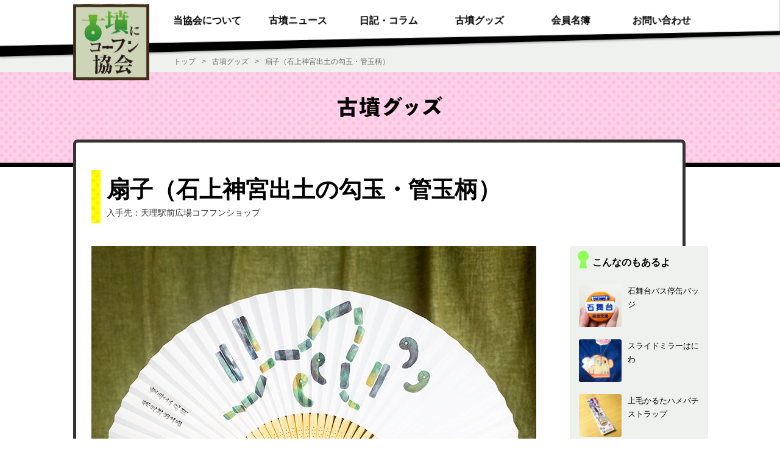

--- FILE ---
content_type: text/html; charset=UTF-8
request_url: https://kofun.jp/goods/foldingfan
body_size: 28554
content:
<!DOCTYPE html>

<html lang="ja">

	<head prefix="og: http://ogp.me/ns# fb: http://ogp.me/ns/fb# article: http://ogp.me/ns/article#">

		<meta charset="UTF-8">
		<meta name="viewport" content="width=device-width, initial-scale=1.0" >
		<link rel="shortcut icon" href="https://kofun.jp/wordpress/wp-content/themes/kofun_ni_kohfun/image/favicon.ico">

		<meta property="og:title" content="扇子（石上神宮出土の勾玉・管玉柄） &#8211; 古墳にコーフン協会">
		<meta property="og:type" content="article">
		<meta property="og:url" content="https://kofun.jp/goods/foldingfan">

				<meta property="og:image" content="https://kofun.jp/wordpress/wp-content/uploads/2021/06/foldingfan_a.jpg" />
		
		<meta property="fb:app_id" content="502563209812825" />
				<meta name="twitter:card" content="summary">
		
		<meta property="og:site_name" content="古墳にコーフン協会">

				<meta property="og:description" content="奈良県天理市の石上神宮の禁足地から出土した勾玉と管玉が描かれた扇子です。水彩画でしょうか。涼しげな色です。暑い夏もこれで快適に〜♪...">
		<meta property="og:locale" content="ja_JP">


		<title>扇子（石上神宮出土の勾玉・管玉柄） &#8211; 古墳にコーフン協会</title>
<meta name='robots' content='max-image-preview:large' />
	<style>img:is([sizes="auto" i], [sizes^="auto," i]) { contain-intrinsic-size: 3000px 1500px }</style>
	<style id='classic-theme-styles-inline-css' type='text/css'>
/*! This file is auto-generated */
.wp-block-button__link{color:#fff;background-color:#32373c;border-radius:9999px;box-shadow:none;text-decoration:none;padding:calc(.667em + 2px) calc(1.333em + 2px);font-size:1.125em}.wp-block-file__button{background:#32373c;color:#fff;text-decoration:none}
</style>
<style id='global-styles-inline-css' type='text/css'>
:root{--wp--preset--aspect-ratio--square: 1;--wp--preset--aspect-ratio--4-3: 4/3;--wp--preset--aspect-ratio--3-4: 3/4;--wp--preset--aspect-ratio--3-2: 3/2;--wp--preset--aspect-ratio--2-3: 2/3;--wp--preset--aspect-ratio--16-9: 16/9;--wp--preset--aspect-ratio--9-16: 9/16;--wp--preset--color--black: #000000;--wp--preset--color--cyan-bluish-gray: #abb8c3;--wp--preset--color--white: #ffffff;--wp--preset--color--pale-pink: #f78da7;--wp--preset--color--vivid-red: #cf2e2e;--wp--preset--color--luminous-vivid-orange: #ff6900;--wp--preset--color--luminous-vivid-amber: #fcb900;--wp--preset--color--light-green-cyan: #7bdcb5;--wp--preset--color--vivid-green-cyan: #00d084;--wp--preset--color--pale-cyan-blue: #8ed1fc;--wp--preset--color--vivid-cyan-blue: #0693e3;--wp--preset--color--vivid-purple: #9b51e0;--wp--preset--gradient--vivid-cyan-blue-to-vivid-purple: linear-gradient(135deg,rgba(6,147,227,1) 0%,rgb(155,81,224) 100%);--wp--preset--gradient--light-green-cyan-to-vivid-green-cyan: linear-gradient(135deg,rgb(122,220,180) 0%,rgb(0,208,130) 100%);--wp--preset--gradient--luminous-vivid-amber-to-luminous-vivid-orange: linear-gradient(135deg,rgba(252,185,0,1) 0%,rgba(255,105,0,1) 100%);--wp--preset--gradient--luminous-vivid-orange-to-vivid-red: linear-gradient(135deg,rgba(255,105,0,1) 0%,rgb(207,46,46) 100%);--wp--preset--gradient--very-light-gray-to-cyan-bluish-gray: linear-gradient(135deg,rgb(238,238,238) 0%,rgb(169,184,195) 100%);--wp--preset--gradient--cool-to-warm-spectrum: linear-gradient(135deg,rgb(74,234,220) 0%,rgb(151,120,209) 20%,rgb(207,42,186) 40%,rgb(238,44,130) 60%,rgb(251,105,98) 80%,rgb(254,248,76) 100%);--wp--preset--gradient--blush-light-purple: linear-gradient(135deg,rgb(255,206,236) 0%,rgb(152,150,240) 100%);--wp--preset--gradient--blush-bordeaux: linear-gradient(135deg,rgb(254,205,165) 0%,rgb(254,45,45) 50%,rgb(107,0,62) 100%);--wp--preset--gradient--luminous-dusk: linear-gradient(135deg,rgb(255,203,112) 0%,rgb(199,81,192) 50%,rgb(65,88,208) 100%);--wp--preset--gradient--pale-ocean: linear-gradient(135deg,rgb(255,245,203) 0%,rgb(182,227,212) 50%,rgb(51,167,181) 100%);--wp--preset--gradient--electric-grass: linear-gradient(135deg,rgb(202,248,128) 0%,rgb(113,206,126) 100%);--wp--preset--gradient--midnight: linear-gradient(135deg,rgb(2,3,129) 0%,rgb(40,116,252) 100%);--wp--preset--font-size--small: 13px;--wp--preset--font-size--medium: 20px;--wp--preset--font-size--large: 36px;--wp--preset--font-size--x-large: 42px;--wp--preset--spacing--20: 0.44rem;--wp--preset--spacing--30: 0.67rem;--wp--preset--spacing--40: 1rem;--wp--preset--spacing--50: 1.5rem;--wp--preset--spacing--60: 2.25rem;--wp--preset--spacing--70: 3.38rem;--wp--preset--spacing--80: 5.06rem;--wp--preset--shadow--natural: 6px 6px 9px rgba(0, 0, 0, 0.2);--wp--preset--shadow--deep: 12px 12px 50px rgba(0, 0, 0, 0.4);--wp--preset--shadow--sharp: 6px 6px 0px rgba(0, 0, 0, 0.2);--wp--preset--shadow--outlined: 6px 6px 0px -3px rgba(255, 255, 255, 1), 6px 6px rgba(0, 0, 0, 1);--wp--preset--shadow--crisp: 6px 6px 0px rgba(0, 0, 0, 1);}:where(.is-layout-flex){gap: 0.5em;}:where(.is-layout-grid){gap: 0.5em;}body .is-layout-flex{display: flex;}.is-layout-flex{flex-wrap: wrap;align-items: center;}.is-layout-flex > :is(*, div){margin: 0;}body .is-layout-grid{display: grid;}.is-layout-grid > :is(*, div){margin: 0;}:where(.wp-block-columns.is-layout-flex){gap: 2em;}:where(.wp-block-columns.is-layout-grid){gap: 2em;}:where(.wp-block-post-template.is-layout-flex){gap: 1.25em;}:where(.wp-block-post-template.is-layout-grid){gap: 1.25em;}.has-black-color{color: var(--wp--preset--color--black) !important;}.has-cyan-bluish-gray-color{color: var(--wp--preset--color--cyan-bluish-gray) !important;}.has-white-color{color: var(--wp--preset--color--white) !important;}.has-pale-pink-color{color: var(--wp--preset--color--pale-pink) !important;}.has-vivid-red-color{color: var(--wp--preset--color--vivid-red) !important;}.has-luminous-vivid-orange-color{color: var(--wp--preset--color--luminous-vivid-orange) !important;}.has-luminous-vivid-amber-color{color: var(--wp--preset--color--luminous-vivid-amber) !important;}.has-light-green-cyan-color{color: var(--wp--preset--color--light-green-cyan) !important;}.has-vivid-green-cyan-color{color: var(--wp--preset--color--vivid-green-cyan) !important;}.has-pale-cyan-blue-color{color: var(--wp--preset--color--pale-cyan-blue) !important;}.has-vivid-cyan-blue-color{color: var(--wp--preset--color--vivid-cyan-blue) !important;}.has-vivid-purple-color{color: var(--wp--preset--color--vivid-purple) !important;}.has-black-background-color{background-color: var(--wp--preset--color--black) !important;}.has-cyan-bluish-gray-background-color{background-color: var(--wp--preset--color--cyan-bluish-gray) !important;}.has-white-background-color{background-color: var(--wp--preset--color--white) !important;}.has-pale-pink-background-color{background-color: var(--wp--preset--color--pale-pink) !important;}.has-vivid-red-background-color{background-color: var(--wp--preset--color--vivid-red) !important;}.has-luminous-vivid-orange-background-color{background-color: var(--wp--preset--color--luminous-vivid-orange) !important;}.has-luminous-vivid-amber-background-color{background-color: var(--wp--preset--color--luminous-vivid-amber) !important;}.has-light-green-cyan-background-color{background-color: var(--wp--preset--color--light-green-cyan) !important;}.has-vivid-green-cyan-background-color{background-color: var(--wp--preset--color--vivid-green-cyan) !important;}.has-pale-cyan-blue-background-color{background-color: var(--wp--preset--color--pale-cyan-blue) !important;}.has-vivid-cyan-blue-background-color{background-color: var(--wp--preset--color--vivid-cyan-blue) !important;}.has-vivid-purple-background-color{background-color: var(--wp--preset--color--vivid-purple) !important;}.has-black-border-color{border-color: var(--wp--preset--color--black) !important;}.has-cyan-bluish-gray-border-color{border-color: var(--wp--preset--color--cyan-bluish-gray) !important;}.has-white-border-color{border-color: var(--wp--preset--color--white) !important;}.has-pale-pink-border-color{border-color: var(--wp--preset--color--pale-pink) !important;}.has-vivid-red-border-color{border-color: var(--wp--preset--color--vivid-red) !important;}.has-luminous-vivid-orange-border-color{border-color: var(--wp--preset--color--luminous-vivid-orange) !important;}.has-luminous-vivid-amber-border-color{border-color: var(--wp--preset--color--luminous-vivid-amber) !important;}.has-light-green-cyan-border-color{border-color: var(--wp--preset--color--light-green-cyan) !important;}.has-vivid-green-cyan-border-color{border-color: var(--wp--preset--color--vivid-green-cyan) !important;}.has-pale-cyan-blue-border-color{border-color: var(--wp--preset--color--pale-cyan-blue) !important;}.has-vivid-cyan-blue-border-color{border-color: var(--wp--preset--color--vivid-cyan-blue) !important;}.has-vivid-purple-border-color{border-color: var(--wp--preset--color--vivid-purple) !important;}.has-vivid-cyan-blue-to-vivid-purple-gradient-background{background: var(--wp--preset--gradient--vivid-cyan-blue-to-vivid-purple) !important;}.has-light-green-cyan-to-vivid-green-cyan-gradient-background{background: var(--wp--preset--gradient--light-green-cyan-to-vivid-green-cyan) !important;}.has-luminous-vivid-amber-to-luminous-vivid-orange-gradient-background{background: var(--wp--preset--gradient--luminous-vivid-amber-to-luminous-vivid-orange) !important;}.has-luminous-vivid-orange-to-vivid-red-gradient-background{background: var(--wp--preset--gradient--luminous-vivid-orange-to-vivid-red) !important;}.has-very-light-gray-to-cyan-bluish-gray-gradient-background{background: var(--wp--preset--gradient--very-light-gray-to-cyan-bluish-gray) !important;}.has-cool-to-warm-spectrum-gradient-background{background: var(--wp--preset--gradient--cool-to-warm-spectrum) !important;}.has-blush-light-purple-gradient-background{background: var(--wp--preset--gradient--blush-light-purple) !important;}.has-blush-bordeaux-gradient-background{background: var(--wp--preset--gradient--blush-bordeaux) !important;}.has-luminous-dusk-gradient-background{background: var(--wp--preset--gradient--luminous-dusk) !important;}.has-pale-ocean-gradient-background{background: var(--wp--preset--gradient--pale-ocean) !important;}.has-electric-grass-gradient-background{background: var(--wp--preset--gradient--electric-grass) !important;}.has-midnight-gradient-background{background: var(--wp--preset--gradient--midnight) !important;}.has-small-font-size{font-size: var(--wp--preset--font-size--small) !important;}.has-medium-font-size{font-size: var(--wp--preset--font-size--medium) !important;}.has-large-font-size{font-size: var(--wp--preset--font-size--large) !important;}.has-x-large-font-size{font-size: var(--wp--preset--font-size--x-large) !important;}
:where(.wp-block-post-template.is-layout-flex){gap: 1.25em;}:where(.wp-block-post-template.is-layout-grid){gap: 1.25em;}
:where(.wp-block-columns.is-layout-flex){gap: 2em;}:where(.wp-block-columns.is-layout-grid){gap: 2em;}
:root :where(.wp-block-pullquote){font-size: 1.5em;line-height: 1.6;}
</style>
<link rel='stylesheet' id='kofun_style-css' href='https://kofun.jp/wordpress/wp-content/themes/kofun_ni_kohfun/style.css?ver=6.8.3' type='text/css' media='all' />
<link rel='stylesheet' id='kofun_common-css' href='https://kofun.jp/wordpress/wp-content/themes/kofun_ni_kohfun/css/common.css?date=202106171827&#038;ver=6.8.3' type='text/css' media='all' />
<link rel='stylesheet' id='kofun_single-css' href='https://kofun.jp/wordpress/wp-content/themes/kofun_ni_kohfun/css/single.css?ver=6.8.3' type='text/css' media='all' />
<link rel='stylesheet' id='kofun_goods-css' href='https://kofun.jp/wordpress/wp-content/themes/kofun_ni_kohfun/css/goods.css?ver=6.8.3' type='text/css' media='all' />
<link rel="canonical" href="https://kofun.jp/goods/foldingfan" />

		
	</head>

	<body>

		
		<!-- ヘッダー -->

					<header>
		
			<div class="ly_outWrapper">
				<div class="ly_header">
					<div class="bl_headerOuter-bg">
						<div class="bl_headerInnerLogoWrapper">
							<!-- ロゴ出力 -->
															<div id="js_headerInnerLogo" class="bl_headerInnerLogo">
									<a href="/" class="bl_headerInnerLogoLink"><img src="https://kofun.jp/wordpress/wp-content/themes/kofun_ni_kohfun/image/base/logo.svg" alt="古墳にコーフン協会" width="125" height="125" class="bl_headerInnerLogoImage"></a>
								</div>
														<!-- //ロゴ出力 -->
						</div>

						<div class="bl_headerOuter-front">
							<div class="ly_innerM">
								<div class="bl_headerInner">
									<nav>
										<ul id="js_headerMenuList" class="bl_headerMenuList">
											<li class="bl_headerMenuListItem"><a href="/about" class="bl_headerMenuListItemLink">当協会について</a></li>
											<li class="bl_headerMenuListItem spShow"><a href="/newscat/info" class="bl_headerMenuListItemLink">当協会のお知らせ</a></li>
											<li class="bl_headerMenuListItem spShow"><a href="/news/kofun_radio" class="bl_headerMenuListItemLink">古墳ラジオ</a></li>
											<li class="bl_headerMenuListItem"><a href="/news" class="bl_headerMenuListItemLink">古墳ニュース</a></li>
											<li class="bl_headerMenuListItem"><a href="/diary_column" class="bl_headerMenuListItemLink">日記・コラム</a></li>
											<li class="bl_headerMenuListItem"><a href="/goods" class="bl_headerMenuListItemLink">古墳グッズ</a></li>
											<li class="bl_headerMenuListItem"><a href="/member" class="bl_headerMenuListItemLink">会員名簿</a></li>
											<li class="bl_headerMenuListItem"><a href="/inquiry" class="bl_headerMenuListItemLink">お問い合わせ</a></li>
										</ul>
										<button type="button" id="js_headerMenuBtn" class="bl_headerMenuBtn">メニュー</button>
									</nav>
								</div>
							</div>
						</div>
					</div>
				</div>
			</div>
		</header>
		<!-- //ヘッダー -->

<!-- パンくずリスト -->
<div class="ly_outWrapper">
	<div class="ly_breadcrumbs hp_bgColor_lightGray">
		<div class="ly_innerM">
			<ol itemscope="" itemtype="https://schema.org/BreadcrumbList" class="bl_breadcrumbsUnit">
				<li itemprop="itemListElement" itemscope="" itemtype="https://schema.org/ListItem" class="bl_breadcrumbs">
					<a itemprop="item" href="/" class="bl_breadcrumbsLink">
						<span itemprop="name">トップ</span>
					</a>
					<meta itemprop="position" content="1">
				</li>
				<li itemprop="itemListElement" itemscope="" itemtype="https://schema.org/ListItem" class="bl_breadcrumbs">
					<a itemprop="item" href="/goods" class="bl_breadcrumbsLink">
						<span itemprop="name">古墳グッズ</span>
					</a>
					<meta itemprop="position" content="2">
				</li>
				<li class="bl_breadcrumbs">扇子（石上神宮出土の勾玉・管玉柄）</li>
			</ol>
		</div>
	</div>
</div>
<!-- //パンくずリスト -->

<main id="news" class="un_newsOuter">
	<!-- 古墳グッズロゴ -->
	<div class="ly_outWrapper">
		<div class="bl_singleGoodsLogoOuter">
			<div class="ly_innerM">
				<div class="bl_goodsLogoWrapper">
					<img src="https://kofun.jp/wordpress/wp-content/themes/kofun_ni_kohfun/image/top/top_goods_title.svg" alt="古墳グッズ" width="234" height="46" class="bl_singleGoodsLogoImage">
				</div>
			</div>
		</div>
	</div>
	<!-- //古墳グッズロゴ -->

	<div class="ly_outWrapper">
		<div class="ly_innerM">
			<div class="bl_singleOuter">

				<div class="bl_singleTitleWrapper">
					<h1 class="el_singleTitle">
						<span class="el_singleTitle-text">扇子（石上神宮出土の勾玉・管玉柄）</span>
																<p class="el_goodsContentsShop">入手先：天理駅前広場コフフンショップ</p>
														</h1>
				</div>

				<div class="bl_singleContentsOuter">

					<!-- 本文 -->
					<div class="bl_singleContentsMainWrapper">
						<div class="bl_singleContentsWrapper">
							<div class="bl_goodsContentsWrapper">
								<p><img fetchpriority="high" decoding="async" src="https://kofun.jp/wordpress/wp-content/uploads/2021/06/foldingfan_01.jpg" alt="扇子（石上神宮出土の勾玉・管玉柄）" width="730" height="489" class="alignnone size-full wp-image-3223" /></p>
<p>奈良県天理市の石上神宮の禁足地から出土した勾玉と管玉が描かれた扇子です。<br />
水彩画でしょうか。涼しげな色です。</p>
<p><img decoding="async" src="https://kofun.jp/wordpress/wp-content/uploads/2021/06/foldingfan_02.jpg" alt="扇子（石上神宮出土の勾玉・管玉柄）" width="730" height="587" class="alignnone size-full wp-image-3222" /></p>
<p>暑い夏もこれで快適に〜♪</p>
							</div>
						</div>
					</div>
					<!-- //本文 -->

					<!-- サイドナビ -->
					<div class="bl_singleContentsSubWrapper">

						<div class="bl_goodsBacknumberWrapper">
							<p class="el_goodsBacknumberTitle">こんなのもあるよ</p>

							<ul class="bl_goodsBacknumberList">
								
								<li class="bl_goodsBacknumberListItem">
									<a href="https://kofun.jp/goods/ishibutaibusstopbadge" class="bl_goodsBacknumberListItemLink">
										<p class="bl_goodsBacknumberListItemLinkImage">
																					<img src="https://kofun.jp/wordpress/wp-content/uploads/2021/02/ishibutaibusstopbadge_a.jpg" alt="石舞台バス停缶バッジの写真" class="el_goodsArchiveListItemImage">
										</p>
										<p class="el_goodsBacknumberListItemLinkTitle">石舞台バス停缶バッジ</p>
									</a>
								</li>

								
								<li class="bl_goodsBacknumberListItem">
									<a href="https://kofun.jp/goods/haniwamirror" class="bl_goodsBacknumberListItemLink">
										<p class="bl_goodsBacknumberListItemLinkImage">
																					<img src="https://kofun.jp/wordpress/wp-content/uploads/2021/02/haniwamirror_a.jpg" alt="スライドミラーはにわの写真" class="el_goodsArchiveListItemImage">
										</p>
										<p class="el_goodsBacknumberListItemLinkTitle">スライドミラーはにわ</p>
									</a>
								</li>

								
								<li class="bl_goodsBacknumberListItem">
									<a href="https://kofun.jp/goods/jomokarutastrap" class="bl_goodsBacknumberListItemLink">
										<p class="bl_goodsBacknumberListItemLinkImage">
																					<img src="https://kofun.jp/wordpress/wp-content/uploads/2021/02/jomokarutastrap_a.jpg" alt="上毛かるたハメパチストラップの写真" class="el_goodsArchiveListItemImage">
										</p>
										<p class="el_goodsBacknumberListItemLinkTitle">上毛かるたハメパチストラップ</p>
									</a>
								</li>

								
								<li class="bl_goodsBacknumberListItem">
									<a href="https://kofun.jp/goods/kamitsukenosatoruler" class="bl_goodsBacknumberListItemLink">
										<p class="bl_goodsBacknumberListItemLinkImage">
																					<img src="https://kofun.jp/wordpress/wp-content/uploads/2021/02/kamitsukenosatoruler_a.jpg" alt="かみつけの里　定規セットの写真" class="el_goodsArchiveListItemImage">
										</p>
										<p class="el_goodsBacknumberListItemLinkTitle">かみつけの里　定規セット</p>
									</a>
								</li>

								
								<li class="bl_goodsBacknumberListItem">
									<a href="https://kofun.jp/goods/kofunchair" class="bl_goodsBacknumberListItemLink">
										<p class="bl_goodsBacknumberListItemLinkImage">
																					<img src="https://kofun.jp/wordpress/wp-content/uploads/2013/06/kofunchair_a.jpg" alt="古墳椅子の写真" class="el_goodsArchiveListItemImage">
										</p>
										<p class="el_goodsBacknumberListItemLinkTitle">古墳椅子</p>
									</a>
								</li>

								
								<li class="bl_goodsBacknumberListItem">
									<a href="https://kofun.jp/goods/kofuncoffee" class="bl_goodsBacknumberListItemLink">
										<p class="bl_goodsBacknumberListItemLinkImage">
																					<img src="https://kofun.jp/wordpress/wp-content/uploads/2021/02/kofuncoffee_a.jpg" alt="古墳珈琲の写真" class="el_goodsArchiveListItemImage">
										</p>
										<p class="el_goodsBacknumberListItemLinkTitle">古墳珈琲</p>
									</a>
								</li>

								
								<li class="bl_goodsBacknumberListItem">
									<a href="https://kofun.jp/goods/kofunbadge" class="bl_goodsBacknumberListItemLink">
										<p class="bl_goodsBacknumberListItemLinkImage">
																					<img src="https://kofun.jp/wordpress/wp-content/uploads/2021/06/kofunbadge_a.jpg" alt="古墳バッジの写真" class="el_goodsArchiveListItemImage">
										</p>
										<p class="el_goodsBacknumberListItemLinkTitle">古墳バッジ</p>
									</a>
								</li>

								
								<li class="bl_goodsBacknumberListItem">
									<a href="https://kofun.jp/goods/minihaniwa" class="bl_goodsBacknumberListItemLink">
										<p class="bl_goodsBacknumberListItemLinkImage">
																					<img src="https://kofun.jp/wordpress/wp-content/uploads/2021/02/minihaniwa_a.jpg" alt="ミニ埴輪7体セットの写真" class="el_goodsArchiveListItemImage">
										</p>
										<p class="el_goodsBacknumberListItemLinkTitle">ミニ埴輪7体セット</p>
									</a>
								</li>

								
								<li class="bl_goodsBacknumberListItem">
									<a href="https://kofun.jp/goods/kofunmousepad" class="bl_goodsBacknumberListItemLink">
										<p class="bl_goodsBacknumberListItemLinkImage">
																					<img src="https://kofun.jp/wordpress/wp-content/uploads/2021/02/kofunmousepad_a.jpg" alt="古墳マウスパッドの写真" class="el_goodsArchiveListItemImage">
										</p>
										<p class="el_goodsBacknumberListItemLinkTitle">古墳マウスパッド</p>
									</a>
								</li>

								
								<li class="bl_goodsBacknumberListItem">
									<a href="https://kofun.jp/goods/hanitancoffee" class="bl_goodsBacknumberListItemLink">
										<p class="bl_goodsBacknumberListItemLinkImage">
																					<img src="https://kofun.jp/wordpress/wp-content/uploads/2021/02/hanitancoffee_a.jpg" alt="はにたんコーヒーの写真" class="el_goodsArchiveListItemImage">
										</p>
										<p class="el_goodsBacknumberListItemLinkTitle">はにたんコーヒー</p>
									</a>
								</li>

								
							</ul>
						</div>
					</div>
					<!-- //サイドナビ -->
				</div>
			</div>

			<!-- ページネーション -->
			<div class="bl_singlePaginationWrapper">
				<div class="bl_singlePaginationPrevWrapper">
					<a href="https://kofun.jp/goods/haniwanuigurumi" rel="prev">人物埴輪のぬいぐるみ（大）</a>				</div>
				<div class="bl_singlePaginationNextWrapper">
					<a href="https://kofun.jp/goods/kofunbrooch-2" rel="next">古墳ブローチ</a>				</div>
			</div>
			<!-- //ページネーション -->

		</div>
	</div>

	<!-- SNSボタン -->
	<div class="ly_outWrapper">
	<div class="bl_snsBtnOuter">
		<div class="ly_innerM">
			<div class="bl_snsBtnWrapper">
				<ul class="bl_snsBtnList">
					<li class="bl_snsBtnListItem">
						<!-- Twitter -->
						<a href="https://twitter.com/share?ref_src=twsrc%5Etfw" class="twitter-share-button" data-size="large" data-show-count="false">Tweet</a><script async 	src="https://platform.twitter.com/widgets.js" charset="utf-8"></script>
						<!-- //Twitter -->
					</li>
					<li class="bl_snsBtnListItem">
						<!-- Facebook -->
						<div class="fb-share-button" data-href="https://kofun.jp/goods/foldingfan" data-layout="button" data-size="large"><a target="_blank" href="https://www.facebook.com/sharer/sharer.php?u=https://kofun.jp/goods/foldingfan&amp;src=sdkpreparse" class="fb-xfbml-parse-ignore">シェア</a></div>
						<!-- //Facebook -->
					</li>
					<li class="bl_snsBtnListItem">
						<!-- LINE -->
						<div class="line-it-button" data-lang="ja" data-type="share-a" data-ver="3" data-url="https://kofun.jp/goods/foldingfan" data-color="default" data-size="large" data-count="false" style="display: none;"></div>
						<script src="https://www.line-website.com/social-plugins/js/thirdparty/loader.min.js" async="async" defer="defer"></script>
						<!-- //LINE -->
					</li>
				</ul>
			</div>
		</div>
	</div>
</div>

	<!-- //SNSボタン -->

</main>



<!-- フッター -->
<footer>
	<div class="ly_outWrapper">
		<div class="ly_footer">
			<div class="bl_footerOuter">
				<div class="bl_footerOuter-bg">

					<div class="bl_footerOuter-front">
						<div class="ly_innerM">
							<div class="bl_footerInner">
								<ul class="bl_footerMenuList">
									<li class="bl_footerMenuListItem"><a href="/" class="bl_footerMenuListItemLink">トップページ</a></li>
									<li class="bl_footerMenuListItem"><a href="/about" class="bl_footerMenuListItemLink">当協会について</a></li>
									<li class="bl_footerMenuListItem"><a href="/news" class="bl_footerMenuListItemLink">古墳ニュース</a>
										<ul class="bl_footerMenuListItem_subList">
											<li class="bl_footerMenuListItem_subListItem"><a href="/newscat/info" class="bl_footerMenuListItem_subListItemLink">協会からのお知らせ</a></li>
											<li class="bl_footerMenuListItem_subListItem"><a href="/newscat/newsexternal" class="bl_footerMenuListItem_subListItemLink">ニュース</a></li>
											<li class="bl_footerMenuListItem_subListItem"><a href="/newscat/eventexternal" class="bl_footerMenuListItem_subListItemLink">イベント</a></li>
										</ul>
									</li>
									<li class="bl_footerMenuListItem"><a href="/diary_column" class="bl_footerMenuListItemLink">日記・コラム</a>
										<ul class="bl_footerMenuListItem_subList">
											<li class="bl_footerMenuListItem_subListItem"><a href="/diary" class="bl_footerMenuListItem_subListItemLink">協会日記</a></li>
											<li class="bl_footerMenuListItem_subListItem"><a href="/column" class="bl_footerMenuListItem_subListItemLink">第一会員イチキ游子の<br>古墳に混乱コラム</a></li>
										</ul>
									</li>
									<li class="bl_footerMenuListItem"><a href="/goods" class="bl_footerMenuListItemLink">古墳グッズ</a></li>
									<li class="bl_footerMenuListItem"><a href="/member" class="bl_footerMenuListItemLink">会員名簿</a></li>
									<li class="bl_footerMenuListItem"><a href="/inquiry" class="bl_footerMenuListItemLink">お問い合わせ</a></li>
								</ul>

								<!-- SNSアカウントアイコン -->
								<ul class="bl_footerSNSList">
									<li class="bl_footerSNSListItem">
										<a href="https://twitter.com/kofun_ni_kohfun" target="_blank">
											<img src="https://kofun.jp/wordpress/wp-content/themes/kofun_ni_kohfun/image/base/icon_sns_x.svg" alt="古墳にコーフン協会X" width="40" height="40" class="bl_footerSNSListItemIcon">
										</a>
									</li>
									<li class="bl_footerSNSListItem">
										<a href="https://www.facebook.com/kofunnikohfun" target="_blank">
											<img src="https://kofun.jp/wordpress/wp-content/themes/kofun_ni_kohfun/image/base/icon_sns_facebook.svg" alt="古墳にコーフン協会Facebook" width="40" height="40" class="bl_footerSNSListItemIcon">
										</a>
									</li>
									<li class="bl_footerSNSListItem">
										<a href="https://www.instagram.com/kofun_ni_kohfun/" target="_blank">
											<img src="https://kofun.jp/wordpress/wp-content/themes/kofun_ni_kohfun/image/base/icon_sns_instagram.svg" alt="古墳にコーフン協会Instagram" width="40" height="40" class="bl_footerSNSListItemIcon">
										</a>
									</li>
								</ul>
								<!-- //SNSアカウントアイコン -->
							</div>
						</div>
					</div>
				</div>
			</div>
		</div>
	</div>
</footer>
<!-- //フッター -->

<script type="speculationrules">
{"prefetch":[{"source":"document","where":{"and":[{"href_matches":"\/*"},{"not":{"href_matches":["\/wordpress\/wp-*.php","\/wordpress\/wp-admin\/*","\/wordpress\/wp-content\/uploads\/*","\/wordpress\/wp-content\/*","\/wordpress\/wp-content\/plugins\/*","\/wordpress\/wp-content\/themes\/kofun_ni_kohfun\/*","\/*\\?(.+)"]}},{"not":{"selector_matches":"a[rel~=\"nofollow\"]"}},{"not":{"selector_matches":".no-prefetch, .no-prefetch a"}}]},"eagerness":"conservative"}]}
</script>

<script src="https://kofun.jp/wordpress/wp-content/themes/kofun_ni_kohfun/js/common.js"></script>



<!-- Load Facebook SDK for JavaScript -->
<div id="fb-root"></div>
<script async defer crossorigin="anonymous" src="https://connect.facebook.net/ja_JP/sdk.js#xfbml=1&version=v10.0&appId=502563209812825&autoLogAppEvents=1" nonce="dysqhp7n"></script>
<!-- //Load Facebook SDK for JavaScript -->


</body>
</html>


--- FILE ---
content_type: text/css
request_url: https://kofun.jp/wordpress/wp-content/themes/kofun_ni_kohfun/css/single.css?ver=6.8.3
body_size: 12303
content:
@charset "UTF-8";
/* 記事ページ */
/* *****************************************************************************/
/* 投稿記事共通CSS ***************************************************************/
/* *****************************************************************************/
.bl_singleOuter {
  margin-top: -45px;
  margin-right: 35px;
  padding: 45px 25px 65px;
  border: 5px solid #333;
  border-radius: 7px;
  background-color: #fff;
}

@media only screen and (max-width: 567px) {
  .bl_singleOuter {
    padding: 15px;
    margin-right: 0;
  }
}

.bl_singleTitleWrapper {
  position: relative;
  padding-left: 25px;
  padding-top: 5px;
  padding-bottom: 5px;
}

.bl_singleTitleWrapper::before {
  position: absolute;
  content: "";
  width: 15px;
  height: 100%;
  left: 0;
  top: 0;
  display: block;
  background: url(/wordpress/wp-content/themes/kofun_ni_kohfun/image/base/bg_dot-yellow.png) repeat left top;
  background-color: #ff0;
}

.el_singleTitle-subText {
  display: block;
  font-size: 1rem;
}

@media only screen and (max-width: 567px) {
  .el_singleTitle-subText {
    font-size: 0.875rem;
  }
}

.el_singleTitle-text {
  display: block;
  font-size: 2.375rem;
  font-weight: bold;
  margin-top: 5px;
  line-height: 1.2;
}

@media only screen and (max-width: 567px) {
  .el_singleTitle-text {
    font-size: 1.75rem;
  }
}

.bl_singlePostDateWrapper {
  width: 100%;
  text-align: right;
}

.el_singlePostDate {
  font-size: 0.75rem;
  color: #999;
}

.bl_singleContentsOuter {
  display: flex;
  flex-wrap: nowrap;
  justify-content: space-between;
  margin-top: 38px;
}

@media only screen and (max-width: 567px) {
  .bl_singleContentsOuter {
    display: block;
  }
}

.bl_singleContentsMainWrapper {
  max-width: 750px;
  width: 79.37%;
}

@media only screen and (max-width: 567px) {
  .bl_singleContentsMainWrapper {
    max-width: none;
    width: 100%;
  }
}

.bl_singleContentsSubWrapper {
  max-width: 250px;
  width: 24.04%;
  margin-right: -67px;
}

@media only screen and (max-width: 567px) {
  .bl_singleContentsSubWrapper {
    max-width: none;
    width: 100%;
    margin-right: 0;
    margin-top: 60px;
    margin-bottom: 30px;
  }
}

.bl_singleContentsWrapper {
  width: 100%;
}

.bl_singleContentsWrapper p {
  margin-bottom: 1em;
  word-break: break-all;
}

.bl_singleContentsWrapper p:last-of-type {
  margin-bottom: 0;
}

.bl_singleContentsWrapper p + .el_commonHeader_bg_l {
  margin-top: 60px;
}

.bl_singleContentsWrapper p + .el_commonHeader_m {
  margin-top: 40px;
}

.bl_singleContentsWrapper .bl_commonBaseWrapper + p {
  margin-top: 30px;
}

.bl_singleContentsWrapper .hp_commonBaseYoutubeWrapper + p {
  margin-top: 30px;
}

.bl_singleContentsWrapper .el_commonHeader_bg_l + p {
  margin-top: 20px;
}

.bl_singleContentsWrapper .el_commonHeader_m + p {
  margin-top: 20px;
}

.bl_singleContentsWrapper blockquote {
  quotes: none;
  margin-top: 20px;
  margin-bottom: 30px;
  font-size: 0.9375rem;
}

.bl_singleContentsWrapper blockquote::before {
  display: block;
  content: "引用";
  font-size: 0.5rem;
  color: #ddd;
  border-bottom: 2px dotted #ddd;
  margin-bottom: 0.8em;
}

.bl_singleContentsWrapper blockquote::after {
  display: block;
  content: "引用ここまで";
  font-size: 0.5rem;
  color: #ddd;
  text-align: right;
  border-top: 2px dotted #ddd;
  margin-top: 0.8em;
  margin-bottom: 20px;
}

.bl_singleContentsWrapper blockquote + .el_commonHeader_bg_l {
  margin-top: 60px;
}

.bl_singleContentsWrapper blockquote + .el_commonHeader_m {
  margin-top: 40px;
}

.bl_singleNewsMvWrapper {
  width: 100%;
  margin-bottom: 30px;
}

.bl_newsContentsWrapper .bl_commonBaseWrapper {
  margin-top: 15px;
  width: calc(100% - 20px);
  margin-left: 20px;
}

@media only screen and (max-width: 567px) {
  .bl_newsContentsWrapper .bl_commonBaseWrapper {
    width: 100%;
    margin-left: 0;
  }
}

.bl_newsContentsWrapper .bl_commonBaseWrapper p:not([class]) {
  padding-left: 0;
}

.bl_newsContentsWrapper p {
  padding-left: 20px;
  margin-bottom: 1em;
}

@media only screen and (max-width: 567px) {
  .bl_newsContentsWrapper p {
    padding-left: 0;
  }
}

.bl_newsContentsWrapper strong {
  font-weight: bold;
}

.bl_newsContentsWrapper .strongL {
  font-size: 1.2em;
  font-weight: bold;
  color: #ff4200;
}

.bl_newsContentsWrapper .el_commonHeader_bg_l {
  margin-top: 60px;
}

.bl_newsContentsWrapper .el_commonHeader_bg_l:first-child {
  margin-top: 0;
}

.bl_newsContentsWrapper .el_commonHeader_m {
  margin-top: 40px;
}

.bl_newsContentsWrapper .el_commonHeader_bg_l + p,
.bl_newsContentsWrapper .el_commonHeader_bg_l + ul,
.bl_newsContentsWrapper .bl_commonBaseWrapper {
  margin-top: 20px;
}

.bl_newsContentsWrapper .el_commonHeader_m {
  width: calc(100% - 20px);
  margin-left: 20px;
}

@media only screen and (max-width: 567px) {
  .bl_newsContentsWrapper .el_commonHeader_m {
    width: 100%;
    margin-left: 0;
  }
}

.bl_newsContentsWrapper .bl_commonlist.disc {
  padding-left: 50px;
}

@media only screen and (max-width: 567px) {
  .bl_newsContentsWrapper .bl_commonlist.disc {
    padding-left: 24px;
  }
}

.bl_newsContentsWrapper .bl_commonlist.decimal {
  padding-left: 50px;
}

@media only screen and (max-width: 567px) {
  .bl_newsContentsWrapper .bl_commonlist.decimal {
    padding-left: 24px;
  }
}

.bl_newsContentsWrapper .bl_commonlist.attention {
  margin-top: 10px;
}

.bl_newsContentsWrapper .bl_commonlist + .bl_commonlist.attention {
  margin-top: 1em;
  padding-left: 25px;
}

.bl_newsContentsWrapper .bl_commonlist + p {
  margin-top: 30px;
}

.bl_newsContentsWrapper > .bl_commonlist.attention {
  padding-left: 20px;
}

@media only screen and (max-width: 567px) {
  .bl_newsContentsWrapper > .bl_commonlist.attention {
    padding-left: 0;
  }
}

.bl_newsContentsWrapper a:not([class]) {
  color: #002eba;
  text-decoration: underline;
  margin-right: 0.2em;
  margin-left: 0.2em;
  word-break: break-all;
}

.bl_newsContentsWrapper a:not([class]):hover {
  color: #ff4200;
  text-decoration: none;
}

.bl_newsContentsWrapper a:not([class])[target="_blank"] {
  margin-right: 0.4em;
}

.bl_newsContentsWrapper a:not([class])[target="_blank"] else {
  position: relative;
}

.bl_newsContentsWrapper a:not([class])[target="_blank"]::after {
  box-sizing: border-box;
  content: "";
  display: inline-block;
  width: 14px;
  height: 14px;
  background-image: url("data:image/svg+xml;charset=utf8,%3Csvg%20xmlns%3D%22http%3A%2F%2Fwww.w3.org%2F2000%2Fsvg%22%20x%3D%220px%22%20y%3D%220px%22%20viewBox%3D%220%200%2014%2014%22%3E%3Cstyle%20type%3D%22text%2Fcss%22%3E%20.st0%7Bfill%3A%23002eba%3B%7D%3C%2Fstyle%3E%3Cpolygon%20class%3D%22st0%22%20points%3D%2212%2C0%205%2C0%205%2C2%2012%2C2%2012%2C9%2014%2C9%2014%2C2%2014%2C0%20%22%2F%3E%3Cpath%20class%3D%22st0%22%20d%3D%22M0%2C4v10h10V4H0z%20M8%2C12H2V8h6V12z%22%2F%3E%3C%2Fsvg%3E");
  background-size: 14px 14px;
  background-repeat: no-repeat;
  margin-left: 8px;
  right: 9px;
}

.bl_newsContentsWrapper a:not([class])[target="_blank"]:hover else {
  position: relative;
}

.bl_newsContentsWrapper a:not([class])[target="_blank"]:hover::after {
  box-sizing: border-box;
  content: "";
  display: inline-block;
  width: 14px;
  height: 14px;
  background-image: url("data:image/svg+xml;charset=utf8,%3Csvg%20xmlns%3D%22http%3A%2F%2Fwww.w3.org%2F2000%2Fsvg%22%20x%3D%220px%22%20y%3D%220px%22%20viewBox%3D%220%200%2014%2014%22%3E%3Cstyle%20type%3D%22text%2Fcss%22%3E%20.st0%7Bfill%3A%23ff4200%3B%7D%3C%2Fstyle%3E%3Cpolygon%20class%3D%22st0%22%20points%3D%2212%2C0%205%2C0%205%2C2%2012%2C2%2012%2C9%2014%2C9%2014%2C2%2014%2C0%20%22%2F%3E%3Cpath%20class%3D%22st0%22%20d%3D%22M0%2C4v10h10V4H0z%20M8%2C12H2V8h6V12z%22%2F%3E%3C%2Fsvg%3E");
  background-size: 14px 14px;
  background-repeat: no-repeat;
  margin-left: 8px;
  right: 9px;
}

.bl_newsContentsWrapper .hp_commonBaseYoutubeWrapper {
  width: calc(100% - 20px);
  margin-left: 20px;
  margin-top: 40px;
  margin-bottom: 20px;
}

@media only screen and (max-width: 567px) {
  .bl_newsContentsWrapper .hp_commonBaseYoutubeWrapper {
    width: 100%;
    margin-left: 0;
  }
}

.bl_newsContentsWrapper > .bl_commonBaseDefList {
  width: calc(100% - 20px);
  margin-left: 20px;
  margin-bottom: 20px;
}

@media only screen and (max-width: 567px) {
  .bl_newsContentsWrapper > .bl_commonBaseDefList {
    width: 100%;
    margin-left: 0;
  }
}

.bl_newsContentsWrapper > .el_commonHeader_bg_l + .bl_commonBaseDefList {
  margin-top: 20px;
}

.bl_newsContentsWrapper > .bl_commonBaseTable {
  margin-left: 20px;
  margin-bottom: 20px;
}

@media only screen and (max-width: 567px) {
  .bl_newsContentsWrapper > .bl_commonBaseTable {
    margin-left: 0;
  }
}

.bl_singlePaginationWrapper {
  width: calc(100% - 35px);
  margin-top: 30px;
  margin-bottom: 30px;
  display: flex;
  flex-wrap: nowrap;
  justify-content: space-between;
  border-radius: 5px;
  background-color: #eef1ee;
}

@media only screen and (max-width: 567px) {
  .bl_singlePaginationWrapper {
    width: 100%;
    flex-wrap: wrap;
    background: none;
  }
}

.bl_singlePaginationPrevWrapper {
  width: 50%;
  padding-right: 20px;
  display: flex;
  justify-content: flex-start;
}

@media only screen and (max-width: 567px) {
  .bl_singlePaginationPrevWrapper {
    width: 100%;
    padding-right: 34px;
  }
}

.bl_singlePaginationPrevWrapper a {
  padding: 10px 10px 10px 34px;
  position: relative;
  transition-property: background-color,left;
}

@media only screen and (max-width: 567px) {
  .bl_singlePaginationPrevWrapper a {
    background-color: #eef1ee;
    border-radius: 5px 5px 0 5px;
  }
}

.bl_singlePaginationPrevWrapper a else {
  position: relative;
}

.bl_singlePaginationPrevWrapper a::before {
  box-sizing: border-box;
  position: absolute;
  content: "";
  display: block;
  width: 9px;
  height: 10px;
  background-image: url("data:image/svg+xml;charset=utf8,%3Csvg%20xmlns%3D%22http%3A%2F%2Fwww.w3.org%2F2000%2Fsvg%22%20x%3D%220px%22%20y%3D%220px%22%20viewBox%3D%220%200%209%2010%22%3E%3Cstyle%20type%3D%22text%2Fcss%22%3E%20.st0%7Bfill%3A%23000%3B%7D%3C%2Fstyle%3E%3Cpolygon%20class%3D%22st0%22%20points%3D%220%2C5%209%2C0%209%2C10%20%22%2F%3E%3C%2Fsvg%3E");
  background-size: 9px 10px;
  background-repeat: no-repeat;
  left: 13px;
  top: 0;
  bottom: 1px;
  margin-top: auto;
  margin-bottom: auto;
  transition-duration: 0.3s;
}

.bl_singlePaginationPrevWrapper a:hover {
  background-color: #e63b00;
}

.bl_singlePaginationPrevWrapper a:hover::before {
  left: 9px;
}

.bl_singlePaginationPrevWrapper a:hover {
  text-decoration: underline;
  background-color: inherit;
}

.bl_singlePaginationNextWrapper {
  width: 50%;
  padding-left: 20px;
  display: flex;
  justify-content: flex-end;
}

@media only screen and (max-width: 567px) {
  .bl_singlePaginationNextWrapper {
    width: 100%;
    padding-left: 34px;
  }
}

.bl_singlePaginationNextWrapper a {
  padding: 10px 34px 10px 10px;
  position: relative;
  transition-property: background-color,right;
}

@media only screen and (max-width: 567px) {
  .bl_singlePaginationNextWrapper a {
    background-color: #eef1ee;
    border-radius: 0 5px 5px 5px;
  }
}

.bl_singlePaginationNextWrapper a else {
  position: relative;
}

.bl_singlePaginationNextWrapper a::after {
  box-sizing: border-box;
  position: absolute;
  content: "";
  display: block;
  width: 9px;
  height: 10px;
  background-image: url("data:image/svg+xml;charset=utf8,%3Csvg%20xmlns%3D%22http%3A%2F%2Fwww.w3.org%2F2000%2Fsvg%22%20x%3D%220px%22%20y%3D%220px%22%20viewBox%3D%220%200%209%2010%22%3E%3Cstyle%20type%3D%22text%2Fcss%22%3E%20.st0%7Bfill%3A%23000%3B%7D%3C%2Fstyle%3E%3Cpolygon%20class%3D%22st0%22%20points%3D%229%2C5%200%2C10%200%2C0%20%22%2F%3E%3C%2Fsvg%3E");
  background-size: 9px 10px;
  background-repeat: no-repeat;
  right: 13px;
  top: 0;
  bottom: 1px;
  margin-top: auto;
  margin-bottom: auto;
  transition-duration: 0.3s;
}

.bl_singlePaginationNextWrapper a:hover {
  background-color: #e63b00;
  text-decoration: underline;
}

.bl_singlePaginationNextWrapper a:hover::after {
  right: 9px;
}

.bl_singlePaginationNextWrapper a:hover {
  text-decoration: underline;
  background-color: inherit;
}

.twitter-tweet.twitter-tweet-rendered {
  padding-left: 20px;
}

@media only screen and (max-width: 567px) {
  .twitter-tweet.twitter-tweet-rendered {
    padding-left: 0;
  }
}
/*# sourceMappingURL=single.css.map */

--- FILE ---
content_type: text/css
request_url: https://kofun.jp/wordpress/wp-content/themes/kofun_ni_kohfun/css/goods.css?ver=6.8.3
body_size: 10505
content:
@charset "UTF-8";
/* *****************************************************************************/
/* 会員名簿CSS ***************************************************************/
/* *****************************************************************************/
.bl_singleGoodsLogoOuter {
  background: url(/wordpress/wp-content/themes/kofun_ni_kohfun/image/base/bg_dot-lightPink.png) repeat left top;
  background-color: #ffd2ea;
  border-bottom: 7px solid #000;
  text-align: center;
  overflow: hidden;
}

.bl_singleGoodsLogoOuter.archive {
  border: none;
}

.bl_goodsLogoWrapper {
  position: relative;
  padding-top: 40px;
  padding-bottom: 75px;
}

.bl_singleGoodsLogoOuter.archive .bl_goodsLogoWrapper {
  padding-bottom: 40px;
}

.bl_goodsLogoKofumiWrapper {
  position: absolute;
  bottom: -23px;
  left: 0;
  right: 65%;
  margin-left: auto;
  margin-right: auto;
  width: 70px;
  height: 127px;
  display: block;
}

@media only screen and (max-width: 567px) {
  .bl_goodsLogoKofumiWrapper {
    width: 60px;
    height: 105px;
    bottom: -12px;
    left: 0;
    right: auto;
  }
}

@media only screen and (max-width: 567px) {
  .bl_singleGoodsLogoImageWrapper {
    padding-left: 80px;
  }
}

.bl_singleGoodsLogoImage {
  width: 172px;
  height: auto;
}

.bl_goodsArchiveListWrapper {
  margin-top: 50px;
}

.bl_goodsArchiveListOuter {
  margin-top: 50px;
}

.bl_goodsArchiveList {
  display: flex;
  flex-wrap: wrap;
  justify-content: space-between;
}

.bl_goodsArchiveListItem {
  width: 18%;
  height: auto;
  margin-bottom: 40px;
}

@media only screen and (max-width: 819px) {
  .bl_goodsArchiveListItem {
    width: 23%;
  }
}

@media only screen and (max-width: 567px) {
  .bl_goodsArchiveListItem {
    width: 48%;
    margin-bottom: 20px;
  }
}

.el_goodsContentsShop {
  font-size: 0.875rem;
  margin-top: 0.3em;
  color: #333;
}

.el_goodsContentsShop + .el_goodsContentsBrand {
  margin-top: 0;
}

.el_goodsContentsBrand {
  font-size: 0.875rem;
  margin-top: 0.3em;
  color: #333;
}

.bl_goodsContentsWrapper p > img {
  margin-top: 15px;
}

.bl_goodsContentsWrapper p > img:first-of-type {
  margin-top: 40px;
}

.bl_goodsContentsWrapper p:first-of-type > img:first-of-type {
  margin-top: 0;
}

.bl_goodsContentsWrapper p + br + img {
  margin-top: 15px;
}

.bl_goodsContentsWrapper .el_commonHeader_bg_l + p > img {
  margin-top: 0;
}

.bl_goodsContentsWrapper .el_commonHeader_m + p > img {
  margin-top: 0;
}

.bl_goodsContentsWrapper a:not([class]) {
  color: #002eba;
  text-decoration: underline;
  margin-right: 0.2em;
  margin-left: 0.2em;
}

.bl_goodsContentsWrapper a:not([class]):hover {
  color: #ff4200;
  text-decoration: none;
}

.bl_goodsContentsWrapper a:not([class])[target="_blank"] {
  margin-right: 0.4em;
}

.bl_goodsContentsWrapper a:not([class])[target="_blank"] else {
  position: relative;
}

.bl_goodsContentsWrapper a:not([class])[target="_blank"]::after {
  box-sizing: border-box;
  content: "";
  display: inline-block;
  width: 14px;
  height: 14px;
  background-image: url("data:image/svg+xml;charset=utf8,%3Csvg%20xmlns%3D%22http%3A%2F%2Fwww.w3.org%2F2000%2Fsvg%22%20x%3D%220px%22%20y%3D%220px%22%20viewBox%3D%220%200%2014%2014%22%3E%3Cstyle%20type%3D%22text%2Fcss%22%3E%20.st0%7Bfill%3A%23002eba%3B%7D%3C%2Fstyle%3E%3Cpolygon%20class%3D%22st0%22%20points%3D%2212%2C0%205%2C0%205%2C2%2012%2C2%2012%2C9%2014%2C9%2014%2C2%2014%2C0%20%22%2F%3E%3Cpath%20class%3D%22st0%22%20d%3D%22M0%2C4v10h10V4H0z%20M8%2C12H2V8h6V12z%22%2F%3E%3C%2Fsvg%3E");
  background-size: 14px 14px;
  background-repeat: no-repeat;
  margin-left: 8px;
  right: 9px;
}

.bl_goodsContentsWrapper a:not([class])[target="_blank"]:hover else {
  position: relative;
}

.bl_goodsContentsWrapper a:not([class])[target="_blank"]:hover::after {
  box-sizing: border-box;
  content: "";
  display: inline-block;
  width: 14px;
  height: 14px;
  background-image: url("data:image/svg+xml;charset=utf8,%3Csvg%20xmlns%3D%22http%3A%2F%2Fwww.w3.org%2F2000%2Fsvg%22%20x%3D%220px%22%20y%3D%220px%22%20viewBox%3D%220%200%2014%2014%22%3E%3Cstyle%20type%3D%22text%2Fcss%22%3E%20.st0%7Bfill%3A%23ff4200%3B%7D%3C%2Fstyle%3E%3Cpolygon%20class%3D%22st0%22%20points%3D%2212%2C0%205%2C0%205%2C2%2012%2C2%2012%2C9%2014%2C9%2014%2C2%2014%2C0%20%22%2F%3E%3Cpath%20class%3D%22st0%22%20d%3D%22M0%2C4v10h10V4H0z%20M8%2C12H2V8h6V12z%22%2F%3E%3C%2Fsvg%3E");
  background-size: 14px 14px;
  background-repeat: no-repeat;
  margin-left: 8px;
  right: 9px;
}

.bl_goodsArchiveListItemLink {
  display: flex;
  flex-wrap: nowrap;
  flex-direction: column;
  width: 100%;
  height: 100%;
  padding: 15px;
  background-color: #fff;
  box-shadow: 0px 0px 8px 2px rgba(30, 30, 30, 0.1);
  border: 1px solid #fff;
  transition-duration: 0.3s;
  transition-property: background-color;
}

.bl_goodsArchiveListItemLink:hover {
  box-shadow: 0px 3px 10px 3px rgba(30, 30, 30, 0.15);
  border-color: #ccc;
  background-color: #fff9f7;
}

.bl_goodsArchiveListItemImageWrapper {
  width: 100%;
  height: auto;
}

.el_goodsArchiveListItemImage {
  width: 100%;
  height: auto;
  border-radius: 3px;
}

.bl_goodsArchiveListItemTextWrapper {
  width: 100%;
  height: 100%;
  margin-top: 10px;
  display: flex;
  flex-direction: column;
  flex-wrap: nowrap;
  justify-content: space-between;
}

.bl_goodsArchiveListItemText-subText {
  display: block;
}

.bl_goodsArchiveListItemText-subText span {
  padding: 0 5px 3px;
  color: #ff4200;
  background-image: linear-gradient(to bottom, #ff0, #ff0);
  background-repeat: no-repeat;
  background-size: 100% 46%;
  background-position: bottom;
}

.bl_goodsArchiveListItemText-title {
  font-weight: bold;
  line-height: 1.5;
  width: 100%;
}

.bl_goodsArchiveListItemText-subText + .bl_goodsArchiveListItemText-title {
  margin-top: 5px;
}

@media only screen and (max-width: 567px) {
  .bl_goodsArchiveListItemText-subText + .bl_goodsArchiveListItemText-title {
    margin-top: 8px;
  }
}

.bl_goodsArchiveListItemText-link {
  display: inline-block;
  margin-top: 15px;
  margin-left: auto;
  padding-left: 1em;
  padding-right: 2em;
  background-color: #ff4200;
  color: #fff;
  border-radius: 3px;
  position: relative;
  transition-property: background-color,right;
}

.bl_goodsArchiveListItemText-link else {
  position: relative;
}

.bl_goodsArchiveListItemText-link::after {
  box-sizing: border-box;
  position: absolute;
  content: "";
  display: block;
  width: 9px;
  height: 10px;
  background-image: url("data:image/svg+xml;charset=utf8,%3Csvg%20xmlns%3D%22http%3A%2F%2Fwww.w3.org%2F2000%2Fsvg%22%20x%3D%220px%22%20y%3D%220px%22%20viewBox%3D%220%200%209%2010%22%3E%3Cstyle%20type%3D%22text%2Fcss%22%3E%20.st0%7Bfill%3A%23fff%3B%7D%3C%2Fstyle%3E%3Cpolygon%20class%3D%22st0%22%20points%3D%229%2C5%200%2C10%200%2C0%20%22%2F%3E%3C%2Fsvg%3E");
  background-size: 9px 10px;
  background-repeat: no-repeat;
  right: 13px;
  top: 0;
  bottom: 1px;
  margin-top: auto;
  margin-bottom: auto;
  transition-duration: 0.3s;
}

.bl_goodsArchiveListItemText-link:hover {
  background-color: #e63b00;
  text-decoration: underline;
}

.bl_goodsArchiveListItemText-link:hover::after {
  right: 9px;
}

.bl_goodsArchiveListItemLink:hover .bl_goodsArchiveListItemText-link {
  background-color: #e63b00;
}

.bl_goodsArchiveListItemLink:hover .bl_goodsArchiveListItemText-link::after {
  right: 9px;
}

@media only screen and (max-width: 567px) {
  .bl_goodsArchiveListItemText-link {
    margin-top: 10px;
  }
}

.bl_singleGoodsTitleWrapper {
  display: flex;
  flex-wrap: nowrap;
  justify-content: space-between;
  align-items: flex-start;
  padding-left: 20px;
}

.bl_singleGoodsTitleImageWrapper {
  width: 200px;
  height: auto;
  margin-right: 30px;
}

.bl_singleTitleWrapper {
  width: calc(100% - 230px);
}

@media only screen and (max-width: 567px) {
  .bl_singleTitleWrapper {
    width: 100%;
  }
}

.el_goodsTitle-subText {
  font-size: 1.5rem;
  margin-left: 0.2em;
}

.bl_goodsBacknumberWrapper {
  background-color: #eef1ee;
  padding: 10px 15px;
  border-radius: 3px;
}

.el_goodsBacknumberTitle {
  width: 100%;
  font-size: 1rem;
  font-weight: bold;
  padding-left: 22px;
  padding-top: 3px;
  padding-bottom: 3px;
  position: relative;
  pointer-events: none;
}

@media only screen and (max-width: 567px) {
  .el_goodsBacknumberTitle {
    pointer-events: all;
  }
}

.el_goodsBacknumberTitle else {
  position: relative;
}

.el_goodsBacknumberTitle::before {
  box-sizing: border-box;
  position: absolute;
  content: "";
  display: block;
  width: 42px;
  height: 68px;
  background-image: url("data:image/svg+xml;charset=utf8,%3Csvg%20xmlns%3D%22http%3A%2F%2Fwww.w3.org%2F2000%2Fsvg%22%20x%3D%220px%22%20y%3D%220px%22%20viewBox%3D%220%200%2042%2068%22%3E%3Cstyle%20type%3D%22text%2Fcss%22%3E.st0%7Bfill%3A%238fff59%3B%7D%3C%2Fstyle%3E%3Ccircle%20class%3D%22st0%22%20cx%3D%2221%22%20cy%3D%2221%22%20r%3D%2221%22%2F%3E%3Cpolygon%20class%3D%22st0%22%20points%3D%2236%2C68%206%2C68%2016%2C18%2026%2C18%20%22%2F%3E%3C%2Fsvg%3E");
  background-size: 42px 68px;
  background-repeat: no-repeat;
}

.el_goodsBacknumberTitle::before {
  position: absolute;
  left: -2px;
  top: -3px;
  width: 18px;
  height: 30px;
  background-size: 18px 30px;
}

/*
.bl_goodsContentsWrapper {
	padding: 25px 30px;
	border: 1px solid #eee;
	border-radius: 3px;
}
*/
.bl_goodsBacknumberList {
  font-size: 0.8125rem;
  margin-top: 20px;
}

.bl_goodsBacknumberListItem {
  margin-bottom: 20px;
  line-height: 1.4;
}

.bl_goodsBacknumberListItemLink {
  display: flex;
  flex-wrap: nowrap;
  justify-content: space-between;
}

@media only screen and (max-width: 819px) {
  .bl_goodsBacknumberListItemLink {
    display: block;
  }
}

@media only screen and (max-width: 567px) {
  .bl_goodsBacknumberListItemLink {
    display: flex;
  }
}

.bl_goodsBacknumberListItemLink:hover {
  text-decoration: underline;
}

.bl_goodsBacknumberListItemLinkImage {
  width: 70px;
  height: auto;
}

@media only screen and (max-width: 819px) {
  .bl_goodsBacknumberListItemLinkImage {
    display: block;
    margin-left: auto;
    margin-right: auto;
  }
}

@media only screen and (max-width: 567px) {
  .bl_goodsBacknumberListItemLinkImage {
    margin-left: 0;
    margin-right: 0;
  }
}

.el_goodsBacknumberListItemLinkTitle {
  width: calc(100% - 80px);
}

@media only screen and (max-width: 819px) {
  .el_goodsBacknumberListItemLinkTitle {
    width: 100%;
  }
}

@media only screen and (max-width: 567px) {
  .el_goodsBacknumberListItemLinkTitle {
    width: calc(100% - 80px);
    display: flex;
    align-items: center;
  }
}
/*# sourceMappingURL=goods.css.map */

--- FILE ---
content_type: image/svg+xml
request_url: https://kofun.jp/wordpress/wp-content/themes/kofun_ni_kohfun/image/base/icon_sns_x.svg
body_size: 465
content:
<svg xmlns="http://www.w3.org/2000/svg" xmlns:xlink="http://www.w3.org/1999/xlink" x="0px" y="0px" viewBox="0 0 400 400">
<style type="text/css">
	.st0{fill:#FFFFFF;}
</style>
<circle cx="200" cy="200" r="200"/>
<path class="st0" d="M221.128,182.622l82.675-96.103h-19.591l-71.787,83.445l-57.336-83.445h-66.13l86.703,126.184L88.959,313.482
	h19.593l75.809-88.121l60.551,88.121h66.13l-89.918-130.86H221.128z M194.293,213.814l-8.785-12.565l-69.898-99.982h30.093
	l56.408,80.688l8.785,12.565l73.324,104.883h-30.093l-59.835-85.584V213.814z"/>
</svg>


--- FILE ---
content_type: image/svg+xml
request_url: https://kofun.jp/wordpress/wp-content/themes/kofun_ni_kohfun/image/top/top_goods_title.svg
body_size: 4188
content:
<svg xmlns="http://www.w3.org/2000/svg" xmlns:xlink="http://www.w3.org/1999/xlink" x="0px" y="0px" viewBox="0 0 234 46">
<path d="M18.117,1.698l0.235-0.283h6.541l0.283,0.283v8.011h10.306l7.811-0.141l0.33,0.33v5.562l-0.33,0.329l-7.811-0.141H25.176
	v8.012h5.317l7.012-0.141l0.329,0.283l-0.141,6.74v4.759l0.236,10.227h-7.154v-2.686H12.941v2.781H5.975l0.236-9.049v-6.033
	l-0.141-6.74l0.283-0.283l7.059,0.141h4.706v-8.012H8.14l-7.811,0.141L0,15.46V9.804l0.423-0.236L8.14,9.709h9.977V1.698z
	 M30.775,29.316H12.941v7.823h17.834V29.316z"/>
<path d="M49.593,18.522l-0.329-0.283v-5.136l0.283-0.283l4.141,0.094V2.075l0.329-0.377h5.459l0.33,0.329v10.887l3.106-0.094
	l0.283,0.235v5.231l-0.283,0.235l-3.106-0.094v11.876c1.364-0.423,2.728-0.848,4.141-1.272v4.713c0,0.849-0.188,1.084-0.941,1.367
	c-3.388,1.272-7.482,2.733-12.141,3.912l-0.424-0.235l-1.788-5.373l0.235-0.424c1.694-0.33,3.247-0.66,4.8-1.037V18.428
	L49.593,18.522z M82.77,10.322l0.329-0.33h4.894l0.33,0.33v2.168l5.317-0.141l0.33,0.33v4.336l-0.33,0.329l-5.317-0.141v1.98
	l2.823-0.047l0.329,0.329l-0.141,5.09v8.012l0.141,5.985l-0.329,0.33l-4.658-0.094c2.634,0.612,5.411,1.555,7.859,2.544l0.095,0.472
	l-3.059,4.053L90.817,46c-3.2-1.603-7.059-3.205-11.059-4.242l-0.094-0.424l2.588-2.592h-8.848l3.436,2.687v0.518
	c-4.424,2.168-9.083,3.44-13.131,4.006c-0.705,0.094-0.94-0.047-1.223-0.424l-2.964-4.1c4.752-0.613,8.329-1.367,11.717-2.639
	l-4.987,0.094l-0.33-0.33l0.14-5.985v-8.012l-0.14-5.09l0.33-0.329l2.917,0.047V17.25l-4.658,0.094l-0.33-0.329v-4.336l0.33-0.33
	l4.658,0.095v-2.121l0.33-0.33h4.752l0.329,0.33v2.168h1.036V8.861h-4.001l-6.07,0.141l-0.33-0.33V4.431l0.33-0.33l6.07,0.141h4.001
	V1.32l0.329-0.329h5.459l0.329,0.329v2.922h4.094l6.352-0.141l0.33,0.33v4.241l-0.33,0.33l-6.352-0.141h-4.094v3.629h1.035V10.322z
	 M85.076,23.33H72.135v1.555h12.941V23.33z M72.135,28.137v1.603h12.941v-1.603H72.135z M72.135,34.688h12.941v-1.697H72.135V34.688
	z M74.581,17.203v2.074h8.189v-2.074H74.581z"/>
<path d="M119.47,15.931c-2.871,3.77-5.93,6.975-9.365,9.756c-0.518,0.377-0.799,0.565-1.129,0.565c-0.189,0-0.424-0.094-0.754-0.283
	l-5.6-3.393c7.389-5.608,12.142-11.452,15.576-18.993l0.424-0.141l6.73,2.498l0.094,0.472c-0.611,1.178-1.224,2.262-1.929,3.393
	l6.024-0.095l3.577-0.282l4.094,3.817c0.423,0.378,0.658,0.66,0.658,0.99c0,0.235-0.094,0.518-0.283,0.943
	c-5.929,12.772-13.552,21.491-26.917,27.618c-0.611,0.235-0.941,0.377-1.223,0.377c-0.236,0-0.471-0.094-0.801-0.377l-5.835-4.524
	c10.494-3.441,20.376-10.935,25.647-22.388L119.47,15.931z M132.835,5.751l2.447-1.744l0.471-0.047
	c1.74,1.461,3.388,3.111,4.8,4.996l-0.047,0.472l-2.588,1.838h-0.471c-1.459-1.933-2.777-3.488-4.658-5.091L132.835,5.751z
	 M137.258,2.781l2.399-1.743l0.471-0.047c1.741,1.461,3.248,2.969,4.659,4.854l-0.047,0.471l-2.447,1.792h-0.471
	c-1.459-1.933-2.729-3.299-4.611-4.902L137.258,2.781z"/>
<path d="M156.5,17.344c1.74,2.169,3.199,4.854,4.282,7.683l-0.189,0.423l-5.081,2.356l-0.424-0.141
	c-1.083-2.827-2.306-5.419-4.142-7.776l0.189-0.377l4.941-2.169H156.5z M179.558,17.958c-1.929,6.975-3.576,10.415-6.54,14.704
	c-3.059,4.431-6.542,7.258-11.53,10.227c-0.329,0.189-0.564,0.283-0.753,0.283c-0.235,0-0.424-0.094-0.705-0.283l-4.988-3.252
	c6.071-3.204,8.894-5.467,12-9.614c3.059-4.054,4.612-7.635,6.118-14.423l0.424-0.188l5.741,2.121L179.558,17.958z M165.207,14.894
	c1.74,1.98,3.199,4.478,4.329,7.352l-0.188,0.424l-4.988,2.356l-0.424-0.095c-1.13-2.875-2.541-5.325-4.236-7.588l0.141-0.377
	l4.942-2.168L165.207,14.894z"/>
<path d="M223.741,40.109c-3.106-4.101-6.917-7.966-10.447-11.17c-4.752,5.137-9.928,8.625-16.141,11.83
	c-0.47,0.235-0.799,0.329-1.035,0.329c-0.282,0-0.47-0.141-0.753-0.329l-5.553-4.29c10.824-5.042,20.283-12.159,24.613-21.962h-11.2
	l-7.012,0.141l-0.329-0.377V7.871l0.423-0.282l7.06,0.141h13.316l4.801-0.236l2.87,2.828c0.33,0.329,0.518,0.565,0.518,0.848
	c0,0.283-0.141,0.613-0.424,1.132c-2.164,4.195-4.329,7.776-6.494,10.887c4.471,3.723,8,6.834,11.906,11.264l-0.046,0.518
	l-5.553,5.184L223.741,40.109z M222.048,4.76l2.447-1.744l0.471-0.047c1.74,1.461,3.388,3.11,4.799,4.996l-0.046,0.471l-2.588,1.838
	h-0.471c-1.459-1.932-2.777-3.487-4.658-5.09L222.048,4.76z M226.471,1.792l2.399-1.744L229.342,0
	c1.74,1.461,3.247,2.97,4.658,4.854l-0.046,0.472l-2.448,1.791h-0.47c-1.459-1.932-2.729-3.299-4.612-4.901L226.471,1.792z"/>
</svg>
